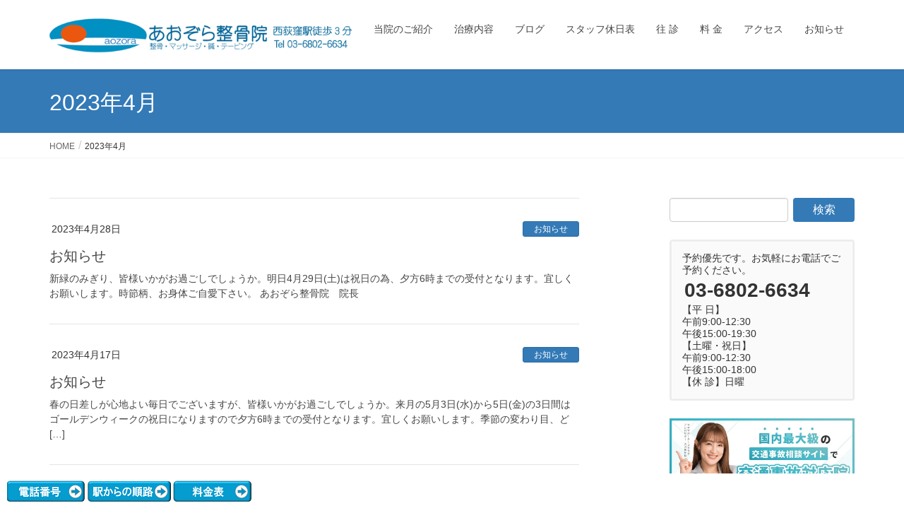

--- FILE ---
content_type: text/html; charset=UTF-8
request_url: https://aozoraseikotsuin.com/2023/04/
body_size: 10894
content:
<!DOCTYPE html>
<html lang="ja">
<head>
<meta charset="utf-8">
<meta http-equiv="X-UA-Compatible" content="IE=edge">
<meta name="viewport" content="width=device-width, initial-scale=1">
<!-- Google tag (gtag.js) --><script async src="https://www.googletagmanager.com/gtag/js?id=G-7CLCC2YDQH"></script><script>window.dataLayer = window.dataLayer || [];function gtag(){dataLayer.push(arguments);}gtag('js', new Date());gtag('config', 'G-7CLCC2YDQH');</script>
<title>2023年4月 | 西荻窪 あおぞら整骨院 整骨・マッサージ・鍼</title>
<meta name='robots' content='max-image-preview:large' />
	<style>img:is([sizes="auto" i], [sizes^="auto," i]) { contain-intrinsic-size: 3000px 1500px }</style>
	<link rel='dns-prefetch' href='//www.googletagmanager.com' />
<link rel="alternate" type="application/rss+xml" title="西荻窪 あおぞら整骨院 整骨・マッサージ・鍼 &raquo; フィード" href="https://aozoraseikotsuin.com/feed/" />
<link rel="alternate" type="application/rss+xml" title="西荻窪 あおぞら整骨院 整骨・マッサージ・鍼 &raquo; コメントフィード" href="https://aozoraseikotsuin.com/comments/feed/" />
<meta name="description" content="2023年4月 の記事 西荻窪 あおぞら整骨院 整骨・マッサージ・鍼 西荻窪駅から徒歩３分。西荻で長年の実績をもつ「あおぞら整骨院」です。整骨、マッサージ、鍼、テーピングなど症状に合った治療を行ないます。患者さまとのコミュニケーションを大事にする整骨院を目指しております。" /><script type="text/javascript">
/* <![CDATA[ */
window._wpemojiSettings = {"baseUrl":"https:\/\/s.w.org\/images\/core\/emoji\/15.0.3\/72x72\/","ext":".png","svgUrl":"https:\/\/s.w.org\/images\/core\/emoji\/15.0.3\/svg\/","svgExt":".svg","source":{"concatemoji":"https:\/\/aozoraseikotsuin.com\/wp-includes\/js\/wp-emoji-release.min.js?ver=6.7.4"}};
/*! This file is auto-generated */
!function(i,n){var o,s,e;function c(e){try{var t={supportTests:e,timestamp:(new Date).valueOf()};sessionStorage.setItem(o,JSON.stringify(t))}catch(e){}}function p(e,t,n){e.clearRect(0,0,e.canvas.width,e.canvas.height),e.fillText(t,0,0);var t=new Uint32Array(e.getImageData(0,0,e.canvas.width,e.canvas.height).data),r=(e.clearRect(0,0,e.canvas.width,e.canvas.height),e.fillText(n,0,0),new Uint32Array(e.getImageData(0,0,e.canvas.width,e.canvas.height).data));return t.every(function(e,t){return e===r[t]})}function u(e,t,n){switch(t){case"flag":return n(e,"\ud83c\udff3\ufe0f\u200d\u26a7\ufe0f","\ud83c\udff3\ufe0f\u200b\u26a7\ufe0f")?!1:!n(e,"\ud83c\uddfa\ud83c\uddf3","\ud83c\uddfa\u200b\ud83c\uddf3")&&!n(e,"\ud83c\udff4\udb40\udc67\udb40\udc62\udb40\udc65\udb40\udc6e\udb40\udc67\udb40\udc7f","\ud83c\udff4\u200b\udb40\udc67\u200b\udb40\udc62\u200b\udb40\udc65\u200b\udb40\udc6e\u200b\udb40\udc67\u200b\udb40\udc7f");case"emoji":return!n(e,"\ud83d\udc26\u200d\u2b1b","\ud83d\udc26\u200b\u2b1b")}return!1}function f(e,t,n){var r="undefined"!=typeof WorkerGlobalScope&&self instanceof WorkerGlobalScope?new OffscreenCanvas(300,150):i.createElement("canvas"),a=r.getContext("2d",{willReadFrequently:!0}),o=(a.textBaseline="top",a.font="600 32px Arial",{});return e.forEach(function(e){o[e]=t(a,e,n)}),o}function t(e){var t=i.createElement("script");t.src=e,t.defer=!0,i.head.appendChild(t)}"undefined"!=typeof Promise&&(o="wpEmojiSettingsSupports",s=["flag","emoji"],n.supports={everything:!0,everythingExceptFlag:!0},e=new Promise(function(e){i.addEventListener("DOMContentLoaded",e,{once:!0})}),new Promise(function(t){var n=function(){try{var e=JSON.parse(sessionStorage.getItem(o));if("object"==typeof e&&"number"==typeof e.timestamp&&(new Date).valueOf()<e.timestamp+604800&&"object"==typeof e.supportTests)return e.supportTests}catch(e){}return null}();if(!n){if("undefined"!=typeof Worker&&"undefined"!=typeof OffscreenCanvas&&"undefined"!=typeof URL&&URL.createObjectURL&&"undefined"!=typeof Blob)try{var e="postMessage("+f.toString()+"("+[JSON.stringify(s),u.toString(),p.toString()].join(",")+"));",r=new Blob([e],{type:"text/javascript"}),a=new Worker(URL.createObjectURL(r),{name:"wpTestEmojiSupports"});return void(a.onmessage=function(e){c(n=e.data),a.terminate(),t(n)})}catch(e){}c(n=f(s,u,p))}t(n)}).then(function(e){for(var t in e)n.supports[t]=e[t],n.supports.everything=n.supports.everything&&n.supports[t],"flag"!==t&&(n.supports.everythingExceptFlag=n.supports.everythingExceptFlag&&n.supports[t]);n.supports.everythingExceptFlag=n.supports.everythingExceptFlag&&!n.supports.flag,n.DOMReady=!1,n.readyCallback=function(){n.DOMReady=!0}}).then(function(){return e}).then(function(){var e;n.supports.everything||(n.readyCallback(),(e=n.source||{}).concatemoji?t(e.concatemoji):e.wpemoji&&e.twemoji&&(t(e.twemoji),t(e.wpemoji)))}))}((window,document),window._wpemojiSettings);
/* ]]> */
</script>
<link rel='stylesheet' id='vkExUnit_common_style-css' href='https://aozoraseikotsuin.com/wp-content/plugins/vk-all-in-one-expansion-unit/assets/css/vkExUnit_style.css?ver=9.103.1.1' type='text/css' media='all' />
<style id='vkExUnit_common_style-inline-css' type='text/css'>
:root {--ver_page_top_button_url:url(https://aozoraseikotsuin.com/wp-content/plugins/vk-all-in-one-expansion-unit/assets/images/to-top-btn-icon.svg);}@font-face {font-weight: normal;font-style: normal;font-family: "vk_sns";src: url("https://aozoraseikotsuin.com/wp-content/plugins/vk-all-in-one-expansion-unit/inc/sns/icons/fonts/vk_sns.eot?-bq20cj");src: url("https://aozoraseikotsuin.com/wp-content/plugins/vk-all-in-one-expansion-unit/inc/sns/icons/fonts/vk_sns.eot?#iefix-bq20cj") format("embedded-opentype"),url("https://aozoraseikotsuin.com/wp-content/plugins/vk-all-in-one-expansion-unit/inc/sns/icons/fonts/vk_sns.woff?-bq20cj") format("woff"),url("https://aozoraseikotsuin.com/wp-content/plugins/vk-all-in-one-expansion-unit/inc/sns/icons/fonts/vk_sns.ttf?-bq20cj") format("truetype"),url("https://aozoraseikotsuin.com/wp-content/plugins/vk-all-in-one-expansion-unit/inc/sns/icons/fonts/vk_sns.svg?-bq20cj#vk_sns") format("svg");}
.veu_promotion-alert__content--text {border: 1px solid rgba(0,0,0,0.125);padding: 0.5em 1em;border-radius: var(--vk-size-radius);margin-bottom: var(--vk-margin-block-bottom);font-size: 0.875rem;}/* Alert Content部分に段落タグを入れた場合に最後の段落の余白を0にする */.veu_promotion-alert__content--text p:last-of-type{margin-bottom:0;margin-top: 0;}
</style>
<style id='wp-emoji-styles-inline-css' type='text/css'>

	img.wp-smiley, img.emoji {
		display: inline !important;
		border: none !important;
		box-shadow: none !important;
		height: 1em !important;
		width: 1em !important;
		margin: 0 0.07em !important;
		vertical-align: -0.1em !important;
		background: none !important;
		padding: 0 !important;
	}
</style>
<link rel='stylesheet' id='wp-block-library-css' href='https://aozoraseikotsuin.com/wp-includes/css/dist/block-library/style.min.css?ver=6.7.4' type='text/css' media='all' />
<style id='classic-theme-styles-inline-css' type='text/css'>
/*! This file is auto-generated */
.wp-block-button__link{color:#fff;background-color:#32373c;border-radius:9999px;box-shadow:none;text-decoration:none;padding:calc(.667em + 2px) calc(1.333em + 2px);font-size:1.125em}.wp-block-file__button{background:#32373c;color:#fff;text-decoration:none}
</style>
<style id='global-styles-inline-css' type='text/css'>
:root{--wp--preset--aspect-ratio--square: 1;--wp--preset--aspect-ratio--4-3: 4/3;--wp--preset--aspect-ratio--3-4: 3/4;--wp--preset--aspect-ratio--3-2: 3/2;--wp--preset--aspect-ratio--2-3: 2/3;--wp--preset--aspect-ratio--16-9: 16/9;--wp--preset--aspect-ratio--9-16: 9/16;--wp--preset--color--black: #000000;--wp--preset--color--cyan-bluish-gray: #abb8c3;--wp--preset--color--white: #ffffff;--wp--preset--color--pale-pink: #f78da7;--wp--preset--color--vivid-red: #cf2e2e;--wp--preset--color--luminous-vivid-orange: #ff6900;--wp--preset--color--luminous-vivid-amber: #fcb900;--wp--preset--color--light-green-cyan: #7bdcb5;--wp--preset--color--vivid-green-cyan: #00d084;--wp--preset--color--pale-cyan-blue: #8ed1fc;--wp--preset--color--vivid-cyan-blue: #0693e3;--wp--preset--color--vivid-purple: #9b51e0;--wp--preset--gradient--vivid-cyan-blue-to-vivid-purple: linear-gradient(135deg,rgba(6,147,227,1) 0%,rgb(155,81,224) 100%);--wp--preset--gradient--light-green-cyan-to-vivid-green-cyan: linear-gradient(135deg,rgb(122,220,180) 0%,rgb(0,208,130) 100%);--wp--preset--gradient--luminous-vivid-amber-to-luminous-vivid-orange: linear-gradient(135deg,rgba(252,185,0,1) 0%,rgba(255,105,0,1) 100%);--wp--preset--gradient--luminous-vivid-orange-to-vivid-red: linear-gradient(135deg,rgba(255,105,0,1) 0%,rgb(207,46,46) 100%);--wp--preset--gradient--very-light-gray-to-cyan-bluish-gray: linear-gradient(135deg,rgb(238,238,238) 0%,rgb(169,184,195) 100%);--wp--preset--gradient--cool-to-warm-spectrum: linear-gradient(135deg,rgb(74,234,220) 0%,rgb(151,120,209) 20%,rgb(207,42,186) 40%,rgb(238,44,130) 60%,rgb(251,105,98) 80%,rgb(254,248,76) 100%);--wp--preset--gradient--blush-light-purple: linear-gradient(135deg,rgb(255,206,236) 0%,rgb(152,150,240) 100%);--wp--preset--gradient--blush-bordeaux: linear-gradient(135deg,rgb(254,205,165) 0%,rgb(254,45,45) 50%,rgb(107,0,62) 100%);--wp--preset--gradient--luminous-dusk: linear-gradient(135deg,rgb(255,203,112) 0%,rgb(199,81,192) 50%,rgb(65,88,208) 100%);--wp--preset--gradient--pale-ocean: linear-gradient(135deg,rgb(255,245,203) 0%,rgb(182,227,212) 50%,rgb(51,167,181) 100%);--wp--preset--gradient--electric-grass: linear-gradient(135deg,rgb(202,248,128) 0%,rgb(113,206,126) 100%);--wp--preset--gradient--midnight: linear-gradient(135deg,rgb(2,3,129) 0%,rgb(40,116,252) 100%);--wp--preset--font-size--small: 13px;--wp--preset--font-size--medium: 20px;--wp--preset--font-size--large: 36px;--wp--preset--font-size--x-large: 42px;--wp--preset--spacing--20: 0.44rem;--wp--preset--spacing--30: 0.67rem;--wp--preset--spacing--40: 1rem;--wp--preset--spacing--50: 1.5rem;--wp--preset--spacing--60: 2.25rem;--wp--preset--spacing--70: 3.38rem;--wp--preset--spacing--80: 5.06rem;--wp--preset--shadow--natural: 6px 6px 9px rgba(0, 0, 0, 0.2);--wp--preset--shadow--deep: 12px 12px 50px rgba(0, 0, 0, 0.4);--wp--preset--shadow--sharp: 6px 6px 0px rgba(0, 0, 0, 0.2);--wp--preset--shadow--outlined: 6px 6px 0px -3px rgba(255, 255, 255, 1), 6px 6px rgba(0, 0, 0, 1);--wp--preset--shadow--crisp: 6px 6px 0px rgba(0, 0, 0, 1);}:where(.is-layout-flex){gap: 0.5em;}:where(.is-layout-grid){gap: 0.5em;}body .is-layout-flex{display: flex;}.is-layout-flex{flex-wrap: wrap;align-items: center;}.is-layout-flex > :is(*, div){margin: 0;}body .is-layout-grid{display: grid;}.is-layout-grid > :is(*, div){margin: 0;}:where(.wp-block-columns.is-layout-flex){gap: 2em;}:where(.wp-block-columns.is-layout-grid){gap: 2em;}:where(.wp-block-post-template.is-layout-flex){gap: 1.25em;}:where(.wp-block-post-template.is-layout-grid){gap: 1.25em;}.has-black-color{color: var(--wp--preset--color--black) !important;}.has-cyan-bluish-gray-color{color: var(--wp--preset--color--cyan-bluish-gray) !important;}.has-white-color{color: var(--wp--preset--color--white) !important;}.has-pale-pink-color{color: var(--wp--preset--color--pale-pink) !important;}.has-vivid-red-color{color: var(--wp--preset--color--vivid-red) !important;}.has-luminous-vivid-orange-color{color: var(--wp--preset--color--luminous-vivid-orange) !important;}.has-luminous-vivid-amber-color{color: var(--wp--preset--color--luminous-vivid-amber) !important;}.has-light-green-cyan-color{color: var(--wp--preset--color--light-green-cyan) !important;}.has-vivid-green-cyan-color{color: var(--wp--preset--color--vivid-green-cyan) !important;}.has-pale-cyan-blue-color{color: var(--wp--preset--color--pale-cyan-blue) !important;}.has-vivid-cyan-blue-color{color: var(--wp--preset--color--vivid-cyan-blue) !important;}.has-vivid-purple-color{color: var(--wp--preset--color--vivid-purple) !important;}.has-black-background-color{background-color: var(--wp--preset--color--black) !important;}.has-cyan-bluish-gray-background-color{background-color: var(--wp--preset--color--cyan-bluish-gray) !important;}.has-white-background-color{background-color: var(--wp--preset--color--white) !important;}.has-pale-pink-background-color{background-color: var(--wp--preset--color--pale-pink) !important;}.has-vivid-red-background-color{background-color: var(--wp--preset--color--vivid-red) !important;}.has-luminous-vivid-orange-background-color{background-color: var(--wp--preset--color--luminous-vivid-orange) !important;}.has-luminous-vivid-amber-background-color{background-color: var(--wp--preset--color--luminous-vivid-amber) !important;}.has-light-green-cyan-background-color{background-color: var(--wp--preset--color--light-green-cyan) !important;}.has-vivid-green-cyan-background-color{background-color: var(--wp--preset--color--vivid-green-cyan) !important;}.has-pale-cyan-blue-background-color{background-color: var(--wp--preset--color--pale-cyan-blue) !important;}.has-vivid-cyan-blue-background-color{background-color: var(--wp--preset--color--vivid-cyan-blue) !important;}.has-vivid-purple-background-color{background-color: var(--wp--preset--color--vivid-purple) !important;}.has-black-border-color{border-color: var(--wp--preset--color--black) !important;}.has-cyan-bluish-gray-border-color{border-color: var(--wp--preset--color--cyan-bluish-gray) !important;}.has-white-border-color{border-color: var(--wp--preset--color--white) !important;}.has-pale-pink-border-color{border-color: var(--wp--preset--color--pale-pink) !important;}.has-vivid-red-border-color{border-color: var(--wp--preset--color--vivid-red) !important;}.has-luminous-vivid-orange-border-color{border-color: var(--wp--preset--color--luminous-vivid-orange) !important;}.has-luminous-vivid-amber-border-color{border-color: var(--wp--preset--color--luminous-vivid-amber) !important;}.has-light-green-cyan-border-color{border-color: var(--wp--preset--color--light-green-cyan) !important;}.has-vivid-green-cyan-border-color{border-color: var(--wp--preset--color--vivid-green-cyan) !important;}.has-pale-cyan-blue-border-color{border-color: var(--wp--preset--color--pale-cyan-blue) !important;}.has-vivid-cyan-blue-border-color{border-color: var(--wp--preset--color--vivid-cyan-blue) !important;}.has-vivid-purple-border-color{border-color: var(--wp--preset--color--vivid-purple) !important;}.has-vivid-cyan-blue-to-vivid-purple-gradient-background{background: var(--wp--preset--gradient--vivid-cyan-blue-to-vivid-purple) !important;}.has-light-green-cyan-to-vivid-green-cyan-gradient-background{background: var(--wp--preset--gradient--light-green-cyan-to-vivid-green-cyan) !important;}.has-luminous-vivid-amber-to-luminous-vivid-orange-gradient-background{background: var(--wp--preset--gradient--luminous-vivid-amber-to-luminous-vivid-orange) !important;}.has-luminous-vivid-orange-to-vivid-red-gradient-background{background: var(--wp--preset--gradient--luminous-vivid-orange-to-vivid-red) !important;}.has-very-light-gray-to-cyan-bluish-gray-gradient-background{background: var(--wp--preset--gradient--very-light-gray-to-cyan-bluish-gray) !important;}.has-cool-to-warm-spectrum-gradient-background{background: var(--wp--preset--gradient--cool-to-warm-spectrum) !important;}.has-blush-light-purple-gradient-background{background: var(--wp--preset--gradient--blush-light-purple) !important;}.has-blush-bordeaux-gradient-background{background: var(--wp--preset--gradient--blush-bordeaux) !important;}.has-luminous-dusk-gradient-background{background: var(--wp--preset--gradient--luminous-dusk) !important;}.has-pale-ocean-gradient-background{background: var(--wp--preset--gradient--pale-ocean) !important;}.has-electric-grass-gradient-background{background: var(--wp--preset--gradient--electric-grass) !important;}.has-midnight-gradient-background{background: var(--wp--preset--gradient--midnight) !important;}.has-small-font-size{font-size: var(--wp--preset--font-size--small) !important;}.has-medium-font-size{font-size: var(--wp--preset--font-size--medium) !important;}.has-large-font-size{font-size: var(--wp--preset--font-size--large) !important;}.has-x-large-font-size{font-size: var(--wp--preset--font-size--x-large) !important;}
:where(.wp-block-post-template.is-layout-flex){gap: 1.25em;}:where(.wp-block-post-template.is-layout-grid){gap: 1.25em;}
:where(.wp-block-columns.is-layout-flex){gap: 2em;}:where(.wp-block-columns.is-layout-grid){gap: 2em;}
:root :where(.wp-block-pullquote){font-size: 1.5em;line-height: 1.6;}
</style>
<link rel='stylesheet' id='lightning-common-style-css' href='https://aozoraseikotsuin.com/wp-content/themes/lightning/assets/css/common.css?ver=6.7.1' type='text/css' media='all' />
<link rel='stylesheet' id='lightning-design-style-css' href='https://aozoraseikotsuin.com/wp-content/themes/lightning/design-skin/origin/css/style.css?ver=6.7.1' type='text/css' media='all' />
<style id='lightning-design-style-inline-css' type='text/css'>
/* ltg theme common */.color_key_bg,.color_key_bg_hover:hover{background-color: #337ab7;}.color_key_txt,.color_key_txt_hover:hover{color: #337ab7;}.color_key_border,.color_key_border_hover:hover{border-color: #337ab7;}.color_key_dark_bg,.color_key_dark_bg_hover:hover{background-color: #2e6da4;}.color_key_dark_txt,.color_key_dark_txt_hover:hover{color: #2e6da4;}.color_key_dark_border,.color_key_dark_border_hover:hover{border-color: #2e6da4;}
html, body { overflow-x: hidden; }
</style>
<link rel='stylesheet' id='lightning-theme-style-css' href='https://aozoraseikotsuin.com/wp-content/themes/lightning/style.css?ver=6.7.1' type='text/css' media='all' />
<link rel='stylesheet' id='lightning-woo-style-css' href='https://aozoraseikotsuin.com/wp-content/themes/lightning/inc/woocommerce/css/woo.css?ver=6.7.1' type='text/css' media='all' />
<link rel='stylesheet' id='veu-cta-css' href='https://aozoraseikotsuin.com/wp-content/plugins/vk-all-in-one-expansion-unit/inc/call-to-action/package/assets/css/style.css?ver=9.103.1.1' type='text/css' media='all' />
<script type="text/javascript" src="https://aozoraseikotsuin.com/wp-includes/js/jquery/jquery.min.js?ver=3.7.1" id="jquery-core-js"></script>
<script type="text/javascript" src="https://aozoraseikotsuin.com/wp-includes/js/jquery/jquery-migrate.min.js?ver=3.4.1" id="jquery-migrate-js"></script>
<link rel="https://api.w.org/" href="https://aozoraseikotsuin.com/wp-json/" /><link rel="EditURI" type="application/rsd+xml" title="RSD" href="https://aozoraseikotsuin.com/xmlrpc.php?rsd" />
<meta name="generator" content="WordPress 6.7.4" />
<meta name="generator" content="Site Kit by Google 1.147.0" /><meta name="google-site-verification" content="x87RyLYzbnbrkv9NljA-s5zNOzRJwBZXLVB9kagGySc"><link rel="icon" href="https://aozoraseikotsuin.com/wp-content/uploads/2019/04/logoside2-150x150.png" sizes="32x32" />
<link rel="icon" href="https://aozoraseikotsuin.com/wp-content/uploads/2019/04/logoside2.png" sizes="192x192" />
<link rel="apple-touch-icon" href="https://aozoraseikotsuin.com/wp-content/uploads/2019/04/logoside2.png" />
<meta name="msapplication-TileImage" content="https://aozoraseikotsuin.com/wp-content/uploads/2019/04/logoside2.png" />
		<style type="text/css" id="wp-custom-css">
			.checkmark001{
	padding-left:24px;
	position:relative;
}
.checkmark001:before,
.checkmark001:after{
	content:"";
	display:block;
	position:absolute;
}
.checkmark001:before{
	width:16px;
	height:16px;
	background:#ffffff;
    	border:1px solid #000000;
	left:0;top:2px;
}
.checkmark001:after{
	border-left:2px solid #ff0000;
	border-bottom:2px solid #ff0000;
	width:18px;
	height:5px;
	-webkit-transform:rotate(-45deg);
	transform:rotate(-45deg);
	left:5px;
	top:3px;
}

.cal_wrapper {
max-width: 960px;
min-width: 300px;
margin: 2.0833% auto;
}

.googlecal {
position: relative;
padding-bottom: 100%;
height: 0;
}

.googlecal iframe {
position: absolute;
top: 0;
left: 0;
width: 100% !important;
height: 100% !important;
}

@media only screen and (min-width: 768px) {
.googlecal { padding-bottom: 75%; }
}
		</style>
				<style type="text/css">/* VK CSS Customize */.box9{padding:0.5em 1em;margin:2em 0;color:#232323;background:#fff8e8;border-top:solid 10px #ffc06e;}.box9 p{margin:0;padding:0;}/* End VK CSS Customize */</style>
			
</head>
<body class="archive date sidebar-fix device-pc headfix header_height_changer post-type-post">
<div class="vk-mobile-nav-menu-btn">MENU</div><div class="vk-mobile-nav"><aside class="widget vk-mobile-nav-widget widget_vkexunit_post_list" id="vkexunit_post_list-3"><div class="veu_postList pt_1"><h1 class="widget-title subSection-title">当院からのお知らせ</h1><ul class="postList"><li id="post-2223">

		<span class="published postList_date postList_meta_items">2026年1月10日</span><span class="postList_terms postList_meta_items"><a href="https://aozoraseikotsuin.com/category/information/">お知らせ</a></span><span class="postList_title entry-title"><a href="https://aozoraseikotsuin.com/information/%e3%81%8a%e7%9f%a5%e3%82%89%e3%81%9b-109/">お知らせ</a></span></li>
		<li id="post-2221">

		<span class="published postList_date postList_meta_items">2026年1月5日</span><span class="postList_terms postList_meta_items"><a href="https://aozoraseikotsuin.com/category/information/">お知らせ</a></span><span class="postList_title entry-title"><a href="https://aozoraseikotsuin.com/information/%e6%96%b0%e5%b9%b4%e3%81%82%e3%81%91%e3%81%be%e3%81%97%e3%81%a6%e3%81%8a%e3%82%81%e3%81%a7%e3%81%a8%e3%81%86%e3%81%94%e3%81%96%e3%81%84%e3%81%be%e3%81%99%e3%80%82/">新年あけましておめでとうございます。</a></span></li>
		<li id="post-2207">

		<span class="published postList_date postList_meta_items">2025年12月30日</span><span class="postList_terms postList_meta_items"><a href="https://aozoraseikotsuin.com/category/information/">お知らせ</a></span><span class="postList_title entry-title"><a href="https://aozoraseikotsuin.com/information/%e4%bb%8a%e5%b9%b4%e3%82%82%e3%81%8a%e4%b8%96%e8%a9%b1%e3%81%ab%e3%81%aa%e3%82%8a%e3%81%be%e3%81%97%e3%81%9f%e3%80%82/">今年もお世話になりました。</a></span></li>
		</ul></div></aside><nav class="global-nav"><ul id="menu-%e3%83%88%e3%83%83%e3%83%97navi" class="vk-menu-acc  menu"><li id="menu-item-83" class="menu-item menu-item-type-post_type menu-item-object-page menu-item-has-children menu-item-83"><a href="https://aozoraseikotsuin.com/introduction/">当院のご紹介</a>
<ul class="sub-menu">
	<li id="menu-item-1330" class="menu-item menu-item-type-post_type menu-item-object-page menu-item-1330"><a href="https://aozoraseikotsuin.com/top/reasons/">あおぞら整骨院が支持される理由</a></li>
	<li id="menu-item-87" class="menu-item menu-item-type-post_type menu-item-object-page menu-item-87"><a href="https://aozoraseikotsuin.com/introduction/seikotsu/">整骨院とは？</a></li>
	<li id="menu-item-239" class="menu-item menu-item-type-post_type menu-item-object-page menu-item-239"><a href="https://aozoraseikotsuin.com/introduction/%e9%99%a2%e9%95%b7%e3%81%8b%e3%82%89/">院長から</a></li>
	<li id="menu-item-86" class="menu-item menu-item-type-post_type menu-item-object-page menu-item-86"><a href="https://aozoraseikotsuin.com/introduction/director/">院長＆スタッフ紹介</a></li>
	<li id="menu-item-78" class="menu-item menu-item-type-post_type menu-item-object-page menu-item-78"><a href="https://aozoraseikotsuin.com/introduction/traffic-accident/">交通事故の治療</a></li>
	<li id="menu-item-85" class="menu-item menu-item-type-post_type menu-item-object-page menu-item-85"><a href="https://aozoraseikotsuin.com/introduction/facility/">当院の治療機器と施設</a></li>
	<li id="menu-item-738" class="menu-item menu-item-type-post_type menu-item-object-page menu-item-738"><a href="https://aozoraseikotsuin.com/introduction/voice/">患者さまよりうれしい声が届きました！</a></li>
</ul>
</li>
<li id="menu-item-81" class="menu-item menu-item-type-post_type menu-item-object-page menu-item-has-children menu-item-81"><a href="https://aozoraseikotsuin.com/diagnosis/">治療内容</a>
<ul class="sub-menu">
	<li id="menu-item-750" class="menu-item menu-item-type-post_type menu-item-object-page menu-item-750"><a href="https://aozoraseikotsuin.com/diagnosis/treatment/">施術適応</a></li>
	<li id="menu-item-148" class="menu-item menu-item-type-post_type menu-item-object-page menu-item-148"><a href="https://aozoraseikotsuin.com/diagnosis/method/">各種治療法</a></li>
	<li id="menu-item-82" class="menu-item menu-item-type-post_type menu-item-object-page menu-item-82"><a href="https://aozoraseikotsuin.com/diagnosis/katakori/">肩こりの治療例</a></li>
	<li id="menu-item-106" class="menu-item menu-item-type-post_type menu-item-object-page menu-item-106"><a href="https://aozoraseikotsuin.com/diagnosis/youtu/">腰痛の治療例</a></li>
</ul>
</li>
<li id="menu-item-1623" class="menu-item menu-item-type-taxonomy menu-item-object-category menu-item-1623"><a href="https://aozoraseikotsuin.com/category/blog/">ブログ</a></li>
<li id="menu-item-1005" class="menu-item menu-item-type-post_type menu-item-object-page menu-item-1005"><a href="https://aozoraseikotsuin.com/staff-schedule/">スタッフ休日表</a></li>
<li id="menu-item-79" class="menu-item menu-item-type-post_type menu-item-object-page menu-item-79"><a href="https://aozoraseikotsuin.com/visit/">往 診</a></li>
<li id="menu-item-80" class="menu-item menu-item-type-post_type menu-item-object-page menu-item-80"><a href="https://aozoraseikotsuin.com/bill/">料 金</a></li>
<li id="menu-item-77" class="menu-item menu-item-type-post_type menu-item-object-page menu-item-77"><a href="https://aozoraseikotsuin.com/access/">アクセス</a></li>
<li id="menu-item-88" class="menu-item menu-item-type-taxonomy menu-item-object-category menu-item-88"><a href="https://aozoraseikotsuin.com/category/information/">お知らせ</a></li>
</ul></nav></div><header class="navbar siteHeader">
		<div class="container siteHeadContainer">
		<div class="navbar-header">
			<h1 class="navbar-brand siteHeader_logo">
			<a href="https://aozoraseikotsuin.com/"><span>
			<img src="https://aozoraseikotsuin.com/wp-content/uploads/2022/03/logo4.png" alt="西荻窪 あおぞら整骨院 整骨・マッサージ・鍼" />			</span></a>
			</h1>
								</div>

		<div id="gMenu_outer" class="gMenu_outer"><nav class="menu-%e3%83%88%e3%83%83%e3%83%97navi-container"><ul id="menu-%e3%83%88%e3%83%83%e3%83%97navi-1" class="menu nav gMenu"><li id="menu-item-83" class="menu-item menu-item-type-post_type menu-item-object-page menu-item-has-children"><a href="https://aozoraseikotsuin.com/introduction/"><strong class="gMenu_name">当院のご紹介</strong></a>
<ul class="sub-menu">
	<li id="menu-item-1330" class="menu-item menu-item-type-post_type menu-item-object-page"><a href="https://aozoraseikotsuin.com/top/reasons/">あおぞら整骨院が支持される理由</a></li>
	<li id="menu-item-87" class="menu-item menu-item-type-post_type menu-item-object-page"><a href="https://aozoraseikotsuin.com/introduction/seikotsu/">整骨院とは？</a></li>
	<li id="menu-item-239" class="menu-item menu-item-type-post_type menu-item-object-page"><a href="https://aozoraseikotsuin.com/introduction/%e9%99%a2%e9%95%b7%e3%81%8b%e3%82%89/">院長から</a></li>
	<li id="menu-item-86" class="menu-item menu-item-type-post_type menu-item-object-page"><a href="https://aozoraseikotsuin.com/introduction/director/">院長＆スタッフ紹介</a></li>
	<li id="menu-item-78" class="menu-item menu-item-type-post_type menu-item-object-page"><a href="https://aozoraseikotsuin.com/introduction/traffic-accident/">交通事故の治療</a></li>
	<li id="menu-item-85" class="menu-item menu-item-type-post_type menu-item-object-page"><a href="https://aozoraseikotsuin.com/introduction/facility/">当院の治療機器と施設</a></li>
	<li id="menu-item-738" class="menu-item menu-item-type-post_type menu-item-object-page"><a href="https://aozoraseikotsuin.com/introduction/voice/">患者さまよりうれしい声が届きました！</a></li>
</ul>
</li>
<li id="menu-item-81" class="menu-item menu-item-type-post_type menu-item-object-page menu-item-has-children"><a href="https://aozoraseikotsuin.com/diagnosis/"><strong class="gMenu_name">治療内容</strong></a>
<ul class="sub-menu">
	<li id="menu-item-750" class="menu-item menu-item-type-post_type menu-item-object-page"><a href="https://aozoraseikotsuin.com/diagnosis/treatment/">施術適応</a></li>
	<li id="menu-item-148" class="menu-item menu-item-type-post_type menu-item-object-page"><a href="https://aozoraseikotsuin.com/diagnosis/method/">各種治療法</a></li>
	<li id="menu-item-82" class="menu-item menu-item-type-post_type menu-item-object-page"><a href="https://aozoraseikotsuin.com/diagnosis/katakori/">肩こりの治療例</a></li>
	<li id="menu-item-106" class="menu-item menu-item-type-post_type menu-item-object-page"><a href="https://aozoraseikotsuin.com/diagnosis/youtu/">腰痛の治療例</a></li>
</ul>
</li>
<li id="menu-item-1623" class="menu-item menu-item-type-taxonomy menu-item-object-category"><a href="https://aozoraseikotsuin.com/category/blog/"><strong class="gMenu_name">ブログ</strong></a></li>
<li id="menu-item-1005" class="menu-item menu-item-type-post_type menu-item-object-page"><a href="https://aozoraseikotsuin.com/staff-schedule/"><strong class="gMenu_name">スタッフ休日表</strong></a></li>
<li id="menu-item-79" class="menu-item menu-item-type-post_type menu-item-object-page"><a href="https://aozoraseikotsuin.com/visit/"><strong class="gMenu_name">往 診</strong></a></li>
<li id="menu-item-80" class="menu-item menu-item-type-post_type menu-item-object-page"><a href="https://aozoraseikotsuin.com/bill/"><strong class="gMenu_name">料 金</strong></a></li>
<li id="menu-item-77" class="menu-item menu-item-type-post_type menu-item-object-page"><a href="https://aozoraseikotsuin.com/access/"><strong class="gMenu_name">アクセス</strong></a></li>
<li id="menu-item-88" class="menu-item menu-item-type-taxonomy menu-item-object-category"><a href="https://aozoraseikotsuin.com/category/information/"><strong class="gMenu_name">お知らせ</strong></a></li>
</ul></nav></div>	</div>
	</header>

<div class="section page-header"><div class="container"><div class="row"><div class="col-md-12">
<h1 class="page-header_pageTitle">
2023年4月</h1>
</div></div></div></div><!-- [ /.page-header ] -->
<!-- [ .breadSection ] -->
<div class="section breadSection">
<div class="container">
<div class="row">
<ol class="breadcrumb" itemtype="http://schema.org/BreadcrumbList"><li id="panHome" itemprop="itemListElement" itemscope itemtype="http://schema.org/ListItem"><a itemprop="item" href="https://aozoraseikotsuin.com/"><span itemprop="name"><i class="fa fa-home"></i> HOME</span></a></li><li><span>2023年4月</span></li></ol>
</div>
</div>
</div>
<!-- [ /.breadSection ] -->
<div class="section siteContent">
<div class="container">
<div class="row">

<div class="col-md-8 mainSection" id="main" role="main">

	
<div class="postList">


	
		<article class="media">
<div id="post-1397" class="post-1397 post type-post status-publish format-standard hentry category-information">
		<div class="media-body">
		<div class="entry-meta">


<span class="published entry-meta_items">2023年4月28日</span>

<span class="entry-meta_items entry-meta_updated">/ 最終更新日 : <span class="updated">2023年4月28日</span></span>


	
	<span class="vcard author entry-meta_items entry-meta_items_author entry-meta_hidden"><span class="fn">あおぞら整骨院</span></span>



<span class="entry-meta_items entry-meta_items_term"><a href="https://aozoraseikotsuin.com/category/information/" class="btn btn-xs btn-primary">お知らせ</a></span>
</div>
		<h1 class="media-heading entry-title"><a href="https://aozoraseikotsuin.com/information/%e3%81%8a%e7%9f%a5%e3%82%89%e3%81%9b-30/">お知らせ</a></h1>
		<a href="https://aozoraseikotsuin.com/information/%e3%81%8a%e7%9f%a5%e3%82%89%e3%81%9b-30/" class="media-body_excerpt"><p>新緑のみぎり、皆様いかがお過ごしでしょうか。明日4月29日(土)は祝日の為、夕方6時までの受付となります。宜しくお願いします。時節柄、お身体ご自愛下さい。 あおぞら整骨院　院長</p>
</a>
		<!--
		<div><a href="https://aozoraseikotsuin.com/information/%e3%81%8a%e7%9f%a5%e3%82%89%e3%81%9b-30/" class="btn btn-default btn-sm">続きを読む</a></div>
		-->   
	</div>
</div>
</article>		<article class="media">
<div id="post-1394" class="post-1394 post type-post status-publish format-standard hentry category-information">
		<div class="media-body">
		<div class="entry-meta">


<span class="published entry-meta_items">2023年4月17日</span>

<span class="entry-meta_items entry-meta_updated">/ 最終更新日 : <span class="updated">2023年4月17日</span></span>


	
	<span class="vcard author entry-meta_items entry-meta_items_author entry-meta_hidden"><span class="fn">あおぞら整骨院</span></span>



<span class="entry-meta_items entry-meta_items_term"><a href="https://aozoraseikotsuin.com/category/information/" class="btn btn-xs btn-primary">お知らせ</a></span>
</div>
		<h1 class="media-heading entry-title"><a href="https://aozoraseikotsuin.com/information/%e3%81%8a%e7%9f%a5%e3%82%89%e3%81%9b-29/">お知らせ</a></h1>
		<a href="https://aozoraseikotsuin.com/information/%e3%81%8a%e7%9f%a5%e3%82%89%e3%81%9b-29/" class="media-body_excerpt"><p>春の日差しが心地よい毎日でございますが、皆様いかがお過ごしでしょうか。来月の5月3日(水)から5日(金)の3日間はゴールデンウィークの祝日になりますので夕方6時までの受付となります。宜しくお願いします。季節の変わり目、ど [&hellip;]</p>
</a>
		<!--
		<div><a href="https://aozoraseikotsuin.com/information/%e3%81%8a%e7%9f%a5%e3%82%89%e3%81%9b-29/" class="btn btn-default btn-sm">続きを読む</a></div>
		-->   
	</div>
</div>
</article>		<article class="media">
<div id="post-1391" class="post-1391 post type-post status-publish format-standard hentry category-information">
		<div class="media-body">
		<div class="entry-meta">


<span class="published entry-meta_items">2023年4月1日</span>

<span class="entry-meta_items entry-meta_updated">/ 最終更新日 : <span class="updated">2023年4月1日</span></span>


	
	<span class="vcard author entry-meta_items entry-meta_items_author entry-meta_hidden"><span class="fn">あおぞら整骨院</span></span>



<span class="entry-meta_items entry-meta_items_term"><a href="https://aozoraseikotsuin.com/category/information/" class="btn btn-xs btn-primary">お知らせ</a></span>
</div>
		<h1 class="media-heading entry-title"><a href="https://aozoraseikotsuin.com/information/%e3%81%8a%e7%9f%a5%e3%82%89%e3%81%9b-28/">お知らせ</a></h1>
		<a href="https://aozoraseikotsuin.com/information/%e3%81%8a%e7%9f%a5%e3%82%89%e3%81%9b-28/" class="media-body_excerpt"><p>日増しに暖かくなってくる季節、皆様いかがお過ごしでしょうか。4月29日(土)は祝日の為、夕方6時までの受付となります。宜しくお願いします。季節の変わり目、どうかご自愛ください。 あおぞら整骨院　院長</p>
</a>
		<!--
		<div><a href="https://aozoraseikotsuin.com/information/%e3%81%8a%e7%9f%a5%e3%82%89%e3%81%9b-28/" class="btn btn-default btn-sm">続きを読む</a></div>
		-->   
	</div>
</div>
</article>	
	
	
	
</div><!-- [ /.postList ] -->


</div><!-- [ /.mainSection ] -->

<div class="col-md-3 col-md-offset-1 subSection sideSection">
<aside class="widget widget_search" id="search-2"><form role="search" method="get" id="searchform" class="searchform" action="https://aozoraseikotsuin.com/">
				<div>
					<label class="screen-reader-text" for="s">検索:</label>
					<input type="text" value="" name="s" id="s" />
					<input type="submit" id="searchsubmit" value="検索" />
				</div>
			</form></aside><aside class="widget widget_vkexunit_contact_section" id="vkexunit_contact_section-2"><section class="veu_contact veu_contentAddSection vk_contact veu_card veu_contact-layout-horizontal"><div class="contact_frame veu_card_inner"><p class="contact_txt"><span class="contact_txt_catch">予約優先です。お気軽にお電話でご予約ください。</span><span class="contact_txt_tel veu_color_txt_key"><i class="contact_txt_tel_icon  fas fa-phone-square"></i>03-6802-6634</span><span class="contact_txt_time">【平 日】<br />
午前9:00-12:30<br />
午後15:00-19:30<br />
【土曜・祝日】<br />
午前9:00-12:30<br />
午後15:00-18:00<br />
【休 診】日曜</span></p></div></section></aside><aside class="widget widget_block" id="block-4"><a href="https://clinic.jiko24.jp/"><img decoding="async" src="https://clinic.jiko24.jp/jiko-info/wp-content/themes/jiko24_v17/assets/img/share/jiko_banner1.jpg" alt="交通事故治療ができる整骨院案内なら「交通事故病院」" /></a></aside><aside class="widget widget_block widget_media_image" id="block-5"><div class="wp-block-image">
<figure class="aligncenter size-full"><a href="https://joa-tumor47.jp/search/clinic/tokyo/%E6%9D%89%E4%B8%A6%E5%8C%BA" rel="ドクター交通事故はこちら"><img loading="lazy" decoding="async" width="320" height="150" src="https://aozoraseikotsuin.com/wp-content/uploads/2024/01/unnamed-file-1.png" alt="" class="wp-image-1509" srcset="https://aozoraseikotsuin.com/wp-content/uploads/2024/01/unnamed-file-1.png 320w, https://aozoraseikotsuin.com/wp-content/uploads/2024/01/unnamed-file-1-300x141.png 300w" sizes="auto, (max-width: 320px) 100vw, 320px" /></a></figure></div></aside>

<aside class="widget">
<h1 class="subSection-title">最近の投稿</h1>

  <div class="media">

    
    <div class="media-body">
      <h4 class="media-heading"><a href="https://aozoraseikotsuin.com/blog/%e3%80%8c%e8%b6%b3%e6%a0%b9%e7%ae%a1%e7%97%87%e5%80%99%e7%be%a4%e3%80%8d%e3%81%a8%e3%81%af%ef%bc%9f/">「足根管症候群」とは？</a></h4>
      <div class="published entry-meta_items">2026年1月26日</div>          
    </div>
  </div>


  <div class="media">

    
    <div class="media-body">
      <h4 class="media-heading"><a href="https://aozoraseikotsuin.com/blog/%e3%80%8c%e4%b8%8b%e8%82%a2%e9%9d%99%e8%84%88%e7%98%a4%e3%80%8d%e3%81%a8%e3%81%af%ef%bc%9f/">「下肢静脈瘤」とは？</a></h4>
      <div class="published entry-meta_items">2026年1月19日</div>          
    </div>
  </div>


  <div class="media">

    
    <div class="media-body">
      <h4 class="media-heading"><a href="https://aozoraseikotsuin.com/blog/%e3%80%8c%e4%b8%8b%e8%82%a2%e9%96%89%e5%a1%9e%e6%80%a7%e5%8b%95%e8%84%88%e7%a1%ac%e5%8c%96%e7%97%87%e3%80%8d%e3%81%a8%e3%81%af%ef%bc%9f/">「下肢閉塞性動脈硬化症」とは？</a></h4>
      <div class="published entry-meta_items">2026年1月12日</div>          
    </div>
  </div>


  <div class="media">

    
    <div class="media-body">
      <h4 class="media-heading"><a href="https://aozoraseikotsuin.com/information/%e3%81%8a%e7%9f%a5%e3%82%89%e3%81%9b-109/">お知らせ</a></h4>
      <div class="published entry-meta_items">2026年1月10日</div>          
    </div>
  </div>


  <div class="media">

    
    <div class="media-body">
      <h4 class="media-heading"><a href="https://aozoraseikotsuin.com/information/%e6%96%b0%e5%b9%b4%e3%81%82%e3%81%91%e3%81%be%e3%81%97%e3%81%a6%e3%81%8a%e3%82%81%e3%81%a7%e3%81%a8%e3%81%86%e3%81%94%e3%81%96%e3%81%84%e3%81%be%e3%81%99%e3%80%82/">新年あけましておめでとうございます。</a></h4>
      <div class="published entry-meta_items">2026年1月5日</div>          
    </div>
  </div>


  <div class="media">

    
    <div class="media-body">
      <h4 class="media-heading"><a href="https://aozoraseikotsuin.com/information/%e4%bb%8a%e5%b9%b4%e3%82%82%e3%81%8a%e4%b8%96%e8%a9%b1%e3%81%ab%e3%81%aa%e3%82%8a%e3%81%be%e3%81%97%e3%81%9f%e3%80%82/">今年もお世話になりました。</a></h4>
      <div class="published entry-meta_items">2025年12月30日</div>          
    </div>
  </div>


  <div class="media">

    
    <div class="media-body">
      <h4 class="media-heading"><a href="https://aozoraseikotsuin.com/blog/%e3%80%8c%e3%83%a2%e3%83%bc%e3%83%88%e3%83%b3%e7%97%85%e3%80%8d%e3%81%a8%e3%81%af%ef%bc%9f/">「モートン病」とは？</a></h4>
      <div class="published entry-meta_items">2025年12月29日</div>          
    </div>
  </div>


  <div class="media">

    
    <div class="media-body">
      <h4 class="media-heading"><a href="https://aozoraseikotsuin.com/blog/%e3%80%8c%e3%82%b7%e3%83%bc%e3%83%90%e3%83%bc%e7%97%85%e3%80%8d%e3%81%a8%e3%81%af%ef%bc%9f/">「シーバー病」とは？</a></h4>
      <div class="published entry-meta_items">2025年12月22日</div>          
    </div>
  </div>


  <div class="media">

    
    <div class="media-body">
      <h4 class="media-heading"><a href="https://aozoraseikotsuin.com/blog/%e3%80%8c%e8%b8%b5%e9%aa%a8%e6%bb%91%e6%b6%b2%e5%8c%85%e7%82%8e%e3%80%8d%e3%81%a8%e3%81%af%ef%bc%9f/">「踵骨滑液包炎」とは？</a></h4>
      <div class="published entry-meta_items">2025年12月15日</div>          
    </div>
  </div>


  <div class="media">

    
    <div class="media-body">
      <h4 class="media-heading"><a href="https://aozoraseikotsuin.com/blog/%e3%80%8c%e3%82%b7%e3%83%b3%e3%82%b9%e3%83%97%e3%83%aa%e3%83%b3%e3%83%88%e3%80%8d%e3%81%a8%e3%81%af%ef%bc%9f/">「シンスプリント」とは？</a></h4>
      <div class="published entry-meta_items">2025年12月8日</div>          
    </div>
  </div>

</aside>
  
<aside class="widget widget_categories widget_link_list">
<nav class="localNav">
<h1 class="subSection-title">カテゴリー</h1>
<ul>
  	<li class="cat-item cat-item-3"><a href="https://aozoraseikotsuin.com/category/information/">お知らせ</a>
</li>
	<li class="cat-item cat-item-7"><a href="https://aozoraseikotsuin.com/category/blog/">ブログ</a>
</li>
	<li class="cat-item cat-item-4"><a href="https://aozoraseikotsuin.com/category/review/">患者さまの声</a>
</li>
 
</ul>
</nav>
</aside>

<aside class="widget widget_archive widget_link_list">
<nav class="localNav">
<h1 class="subSection-title">アーカイブ</h1>
<ul>
  	<li><a href='https://aozoraseikotsuin.com/2026/01/'>2026年1月</a></li>
	<li><a href='https://aozoraseikotsuin.com/2025/12/'>2025年12月</a></li>
	<li><a href='https://aozoraseikotsuin.com/2025/11/'>2025年11月</a></li>
	<li><a href='https://aozoraseikotsuin.com/2025/10/'>2025年10月</a></li>
	<li><a href='https://aozoraseikotsuin.com/2025/09/'>2025年9月</a></li>
	<li><a href='https://aozoraseikotsuin.com/2025/08/'>2025年8月</a></li>
	<li><a href='https://aozoraseikotsuin.com/2025/07/'>2025年7月</a></li>
	<li><a href='https://aozoraseikotsuin.com/2025/06/'>2025年6月</a></li>
	<li><a href='https://aozoraseikotsuin.com/2025/05/'>2025年5月</a></li>
	<li><a href='https://aozoraseikotsuin.com/2025/04/'>2025年4月</a></li>
	<li><a href='https://aozoraseikotsuin.com/2025/03/'>2025年3月</a></li>
	<li><a href='https://aozoraseikotsuin.com/2025/02/'>2025年2月</a></li>
	<li><a href='https://aozoraseikotsuin.com/2025/01/'>2025年1月</a></li>
	<li><a href='https://aozoraseikotsuin.com/2024/12/'>2024年12月</a></li>
	<li><a href='https://aozoraseikotsuin.com/2024/11/'>2024年11月</a></li>
	<li><a href='https://aozoraseikotsuin.com/2024/10/'>2024年10月</a></li>
	<li><a href='https://aozoraseikotsuin.com/2024/09/'>2024年9月</a></li>
	<li><a href='https://aozoraseikotsuin.com/2024/08/'>2024年8月</a></li>
	<li><a href='https://aozoraseikotsuin.com/2024/07/'>2024年7月</a></li>
	<li><a href='https://aozoraseikotsuin.com/2024/06/'>2024年6月</a></li>
	<li><a href='https://aozoraseikotsuin.com/2024/05/'>2024年5月</a></li>
	<li><a href='https://aozoraseikotsuin.com/2024/04/'>2024年4月</a></li>
	<li><a href='https://aozoraseikotsuin.com/2024/03/'>2024年3月</a></li>
	<li><a href='https://aozoraseikotsuin.com/2024/02/'>2024年2月</a></li>
	<li><a href='https://aozoraseikotsuin.com/2024/01/'>2024年1月</a></li>
	<li><a href='https://aozoraseikotsuin.com/2023/12/'>2023年12月</a></li>
	<li><a href='https://aozoraseikotsuin.com/2023/11/'>2023年11月</a></li>
	<li><a href='https://aozoraseikotsuin.com/2023/10/'>2023年10月</a></li>
	<li><a href='https://aozoraseikotsuin.com/2023/09/'>2023年9月</a></li>
	<li><a href='https://aozoraseikotsuin.com/2023/08/'>2023年8月</a></li>
	<li><a href='https://aozoraseikotsuin.com/2023/07/'>2023年7月</a></li>
	<li><a href='https://aozoraseikotsuin.com/2023/06/'>2023年6月</a></li>
	<li><a href='https://aozoraseikotsuin.com/2023/05/'>2023年5月</a></li>
	<li><a href='https://aozoraseikotsuin.com/2023/04/' aria-current="page">2023年4月</a></li>
	<li><a href='https://aozoraseikotsuin.com/2023/03/'>2023年3月</a></li>
	<li><a href='https://aozoraseikotsuin.com/2023/02/'>2023年2月</a></li>
	<li><a href='https://aozoraseikotsuin.com/2023/01/'>2023年1月</a></li>
	<li><a href='https://aozoraseikotsuin.com/2022/12/'>2022年12月</a></li>
	<li><a href='https://aozoraseikotsuin.com/2022/11/'>2022年11月</a></li>
	<li><a href='https://aozoraseikotsuin.com/2022/10/'>2022年10月</a></li>
	<li><a href='https://aozoraseikotsuin.com/2022/09/'>2022年9月</a></li>
	<li><a href='https://aozoraseikotsuin.com/2022/08/'>2022年8月</a></li>
	<li><a href='https://aozoraseikotsuin.com/2022/07/'>2022年7月</a></li>
	<li><a href='https://aozoraseikotsuin.com/2022/06/'>2022年6月</a></li>
	<li><a href='https://aozoraseikotsuin.com/2022/05/'>2022年5月</a></li>
	<li><a href='https://aozoraseikotsuin.com/2022/04/'>2022年4月</a></li>
	<li><a href='https://aozoraseikotsuin.com/2022/03/'>2022年3月</a></li>
	<li><a href='https://aozoraseikotsuin.com/2019/03/'>2019年3月</a></li>
</ul>
</nav>
</aside>

</div><!-- [ /.subSection ] -->

</div><!-- [ /.row ] -->
</div><!-- [ /.container ] -->
</div><!-- [ /.siteContent ] -->
	

<footer class="section siteFooter">
    <div class="footerMenu">
       <div class="container">
            <nav class="menu-%e3%83%95%e3%83%83%e3%82%bf%e3%83%bc%e3%83%a1%e3%83%8b%e3%83%a5%e3%83%bc-container"><ul id="menu-%e3%83%95%e3%83%83%e3%82%bf%e3%83%bc%e3%83%a1%e3%83%8b%e3%83%a5%e3%83%bc" class="menu nav"><li id="menu-item-456" class="menu-item menu-item-type-post_type menu-item-object-page menu-item-456"><a href="https://aozoraseikotsuin.com/%e3%82%b5%e3%82%a4%e3%83%88%e3%83%9e%e3%83%83%e3%83%97/">サイトマップ</a></li>
<li id="menu-item-432" class="menu-item menu-item-type-post_type menu-item-object-page menu-item-432"><a href="https://aozoraseikotsuin.com/access/">アクセス</a></li>
<li id="menu-item-433" class="menu-item menu-item-type-post_type menu-item-object-page menu-item-433"><a href="https://aozoraseikotsuin.com/link/">リンク</a></li>
</ul></nav>        </div>
    </div>
    <div class="container sectionBox">
        <div class="row ">
            <div class="col-md-4"></div><div class="col-md-4"></div><div class="col-md-4"></div>        </div>
    </div>
    <div class="container sectionBox copySection text-center">
          <p>Copyright &copy; 西荻窪 あおぞら整骨院 整骨・マッサージ・鍼 All Rights Reserved.</p><p>Powered by <a href="https://wordpress.org/">WordPress</a> with <a href="https://wordpress.org/themes/lightning/" target="_blank" title="Free WordPress Theme Lightning">Lightning Theme</a> &amp; <a href="https://wordpress.org/plugins/vk-all-in-one-expansion-unit/" target="_blank">VK All in One Expansion Unit</a></p>    </div>
</footer>
<div id="afc_sidebar_324" class="afc_popup"><a href="/wp2/top/time/"><img class="alignnone size-full wp-image-1050" src="https://aozoraseikotsuin.com/wp-content/uploads/2022/03/tel-2.png" alt="" width="113" height="30" /></a><a href="/wp2/access/"><img class="alignnone size-full wp-image-1053" src="https://aozoraseikotsuin.com/wp-content/uploads/2022/03/eki-3.png" alt="" width="122" height="29" /></a><a href="/wp2/bill/"><img class="alignnone size-full wp-image-1052" src="https://aozoraseikotsuin.com/wp-content/uploads/2022/03/fee-2.png" alt="" width="111" height="30" /></a></div><a href="#top" id="page_top" class="page_top_btn">PAGE TOP</a><link rel='stylesheet' id='advanced-floating-content-lite-css' href='https://aozoraseikotsuin.com/wp-content/plugins/advanced-floating-content-lite/public/css/advanced-floating-content-public.css?ver=1.0.0' type='text/css' media='all' />
<style id='advanced-floating-content-lite-inline-css' type='text/css'>
#afc_sidebar_324{background:#FFFFFF;position:fixed;bottom:0px;left:0px;width:100%;margin:0px 0px 0px 0px;z-index:999999;padding:10px;color:#ffffff;}
.afc_popup .img{position:absolute; top:-15px; right:-15px;}
</style>
<script type="text/javascript" id="vkExUnit_master-js-js-extra">
/* <![CDATA[ */
var vkExOpt = {"ajax_url":"https:\/\/aozoraseikotsuin.com\/wp-admin\/admin-ajax.php","homeUrl":"https:\/\/aozoraseikotsuin.com\/"};
/* ]]> */
</script>
<script type="text/javascript" src="https://aozoraseikotsuin.com/wp-content/plugins/vk-all-in-one-expansion-unit/assets/js/all.min.js?ver=9.103.1.1" id="vkExUnit_master-js-js"></script>
<script type="text/javascript" src="https://aozoraseikotsuin.com/wp-content/themes/lightning/library/bootstrap/js/bootstrap.min.js?ver=3.3.4" id="bootstrap-js-js"></script>
<script type="text/javascript" src="https://aozoraseikotsuin.com/wp-content/themes/lightning/assets/js/lightning.min.js?ver=6.7.1" id="lightning-js-js"></script>
<script type="text/javascript" src="https://aozoraseikotsuin.com/wp-content/plugins/vk-all-in-one-expansion-unit/inc/smooth-scroll/js/smooth-scroll.min.js?ver=9.103.1.1" id="smooth-scroll-js-js"></script>
<script type="text/javascript" src="https://aozoraseikotsuin.com/wp-content/plugins/advanced-floating-content-lite/public/js/advanced-floating-content-public.js?ver=1.0.0" id="advanced-floating-content-lite-js"></script>
<script type="text/javascript" id="advanced-floating-content-lite-js-after">
/* <![CDATA[ */

                                    (function ($) {
                                        $('.afc_close_content').click(function(){			
                                            var afc_content_id = $(this).closest('div').attr('id');
                                            $('#'+afc_content_id).hide();
                                        });
                                    })(jQuery);
                                
/* ]]> */
</script>
</body>
</html>
